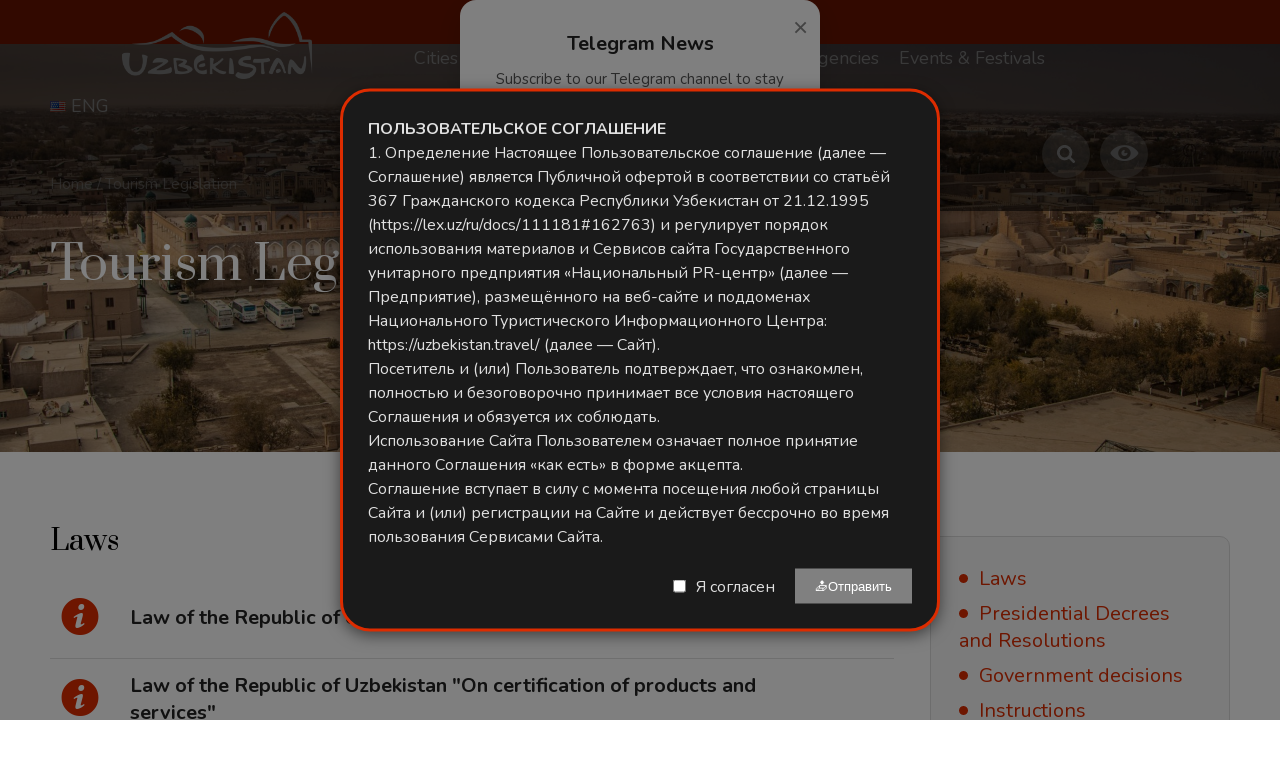

--- FILE ---
content_type: text/html; charset=UTF-8
request_url: https://uzbekistan.travel/en/tourism-laws/
body_size: 18095
content:
<!DOCTYPE html>
<html lang="en">
<head>
    <script>(function(w,d,s,l,i){w[l]=w[l]||[];w[l].push({'gtm.start':
    new Date().getTime(),event:'gtm.js'});var f=d.getElementsByTagName(s)[0],
    j=d.createElement(s),dl=l!='dataLayer'?'&l='+l:'';j.async=true;j.src=
    'https://www.googletagmanager.com/gtm.js?id='+i+dl;f.parentNode.insertBefore(j,f);
    })(window,document,'script','dataLayer','GTM-N4PHLJN');</script>
    <meta charset="UTF-8">
    <meta name="viewport" content="width=device-width, initial-scale=1, maximum-scale=1">
    <meta name="p:domain_verify" content="0fafa5d9a1b22d0c7921fdaec116bb7a"/>
    
                                                        <link rel="canonical" href="https://uzbekistan.travel/en/tourism-laws/"/>
                <meta name="robots" content=",">
        
                                            
    
    <link href="https://fonts.googleapis.com/css?family=Nunito:400,700&display=swap" rel="stylesheet">
    <link href="https://fonts.googleapis.com/css?family=Prata&display=swap" rel="stylesheet">
    <link rel="stylesheet" href="/themes/travel/dist/css/bvi.min.css" type="text/css">
    <link rel="stylesheet" href="https://uzbekistan.travel/themes/travel/assets/css/style.css?ver=7.8.3">
    
    <!-- Cookie Notice Styles -->
    <style>
        /* Cookie notice uchun asosiy stillar */
    .cookie-notice {
        position: fixed;
        bottom: 0;
        left: 0;
        right: 0;
        background: #1a1a1a; /* Fonni qora rangga o'zgartiramiz */
        box-shadow: 0 -4px 15px rgba(0,0,0,0.5); /* Soya effektini kuchaytiramiz */
        z-index: 10000;
        padding: 25px;
        display: none;
        border-top: 3px solid #DD2C00;
        font-family: 'Nunito', sans-serif;
        color: #f0f0f0; /* Umumiy matn rangini och kulrangga o'tkazamiz */
    }

    /* Matn rangini qayta aniqlash */
    .cookie-text {
        font-size: 16px;
        line-height: 1.5;
        color: #e0e0e0; /* Matn rangini och rangga o'tkazamiz */
        margin-bottom: 20px;
    }

    /* Linklar uchun stil */
    a[href^="https://"] {
        /* text-decoration: underline;  */
    }

    /* Qalin matnlar uchun stil */
    .cookie-info-hidden strong,
    .cookie-info-hidden h3 {
        font-weight: 700; /* Qalinroq qilamiz */
        color: #DD2C00; /* Sarlavha rangini saqlab qolamiz */
    }

    /* `FOYDALANUVCHI KELISHUVI` uchun maxsus stil */
    #terms-title {
        color: #DD2C00; /* Rangini o'zgartiramiz */
        font-family: 'Prata', serif;
        font-weight: 700; /* Qalin qilamiz */
        text-transform: uppercase; /* Barcha harflarni kattalashtiramiz */
        font-size: 24px;
    }

    /* Foydalanuvchi kelishuvi konteyneri uchun stil */
    #legal-documents-container {
        max-height: 400px;
        overflow-y: auto;
        padding: 15px;
        background: rgba(255, 255, 255, 0.05); /* Yarim shaffof orqa fon */
        border-radius: 5px;
        margin-top: 15px;
        color: #e0e0e0; /* Matn rangini och rangga o'tkazamiz */
    }

    #legal-documents-container h3 {
        color: #DD2C00; /* Sarlavha rangini qoldiramiz */
        font-family: 'Prata', serif;
        margin-bottom: 15px;
    }

    #legal-documents-container h4 {
        color: #DD2C00; /* Boshqa sarlavhalarni ham ko'rinadigan rangga o'tkazamiz */
        margin: 15px 0 10px 0;
    }

    #legal-documents-container p {
        line-height: 1.6;
        margin-bottom: 10px;
    }
    </style>
    
    <!-- Custom Modal Styles -->
    <style>
        .modal-notice {
            position: fixed;
            top: 50%;
            left: 50%;
            transform: translate(-50%, -50%);
            background: #1a1a1a;
            box-shadow: 0 4px 15px rgba(0,0,0,0.5);
            z-index: 10001;
            padding: 25px;
            display: none;
            border: 3px solid #DD2C00;
            font-family: 'Nunito', sans-serif;
            color: #f0f0f0;
            max-width: 600px;
            width: 90%;
            max-height: 80vh; /* Modalning maksimal balandligi */
        }

        .modal-content {
            font-size: 16px;
            line-height: 1.5;
            color: #e0e0e0;
            margin-bottom: 20px;
            max-height: 60vh; /* Content uchun maksimal balandlik */
            overflow-y: auto; /* Skroll qismi qo'shildi */
            padding-right: 10px; /* Skroll bar uchun joy */
        }

        .modal-footer {
            display: flex;
            align-items: center;
            justify-content: flex-end;
        }

        .modal-footer input[type="checkbox"] {
            margin-right: 10px;
        }

        .modal-footer label {
            color: #e0e0e0;
            margin-right: 20px;
        }

        .modal-btn {
            background: #DD2C00;
            color: white;
            border: none;
            padding: 10px 20px;
            cursor: pointer;
        }

        .modal-btn:disabled {
            background: grey;
            cursor: not-allowed;
        }

        .modal-overlay {
            position: fixed;
            top: 0;
            left: 0;
            right: 0;
            bottom: 0;
            background: rgba(0,0,0,0.5);
            z-index: 10000;
            display: none;
        }
    </style>
    
        
                
                                                                    
        <!-- Telegram Modal -->
        <div id="telegramModal"
             style="display:none; position:fixed; inset:0;
                    background:rgba(0,0,0,0.55); z-index:9999;
                    justify-content:center; align-items:center;">
            <div style="background:#ffffff; padding:30px 25px;
                        border-radius:16px; max-width:360px; width:90%;
                        text-align:center; box-shadow:0 10px 30px rgba(0,0,0,0.15);
                        position:relative; animation:fadeIn 0.3s ease;">
                
                <button id="closeTelegramModal"
                        style="position:absolute; top:12px; right:12px;
                               background:none; border:none; font-size:26px;
                               color:#888; cursor:pointer;">&times;
                </button>
        
                <h2 style="margin-bottom:12px; font-size:20px; color:#222; font-weight:600;">
                    Telegram News
                </h2>
                <p style="font-size:15px; color:#555; margin-bottom:18px;">
                    Subscribe to our Telegram channel to stay updated with the latest news.
                </p>
        
                <img src="https://api.qrserver.com/v1/create-qr-code/?size=240x240&data=https://t.me/uzbekistan_travel?1507354725"
                     alt="Telegram QR Code"
                     style="width:220px; max-width:90%; border-radius:12px;
                            box-shadow:0 4px 12px rgba(0,0,0,0.1); margin-bottom:20px;">
        
                <a href="https://t.me/uzbekistan_travel" target="_blank" id="telegramBtn"
                   style="display:inline-block; background:#0088cc;
                          color:#fff; text-decoration:none;
                          padding:12px 24px; border-radius:50px;
                          font-size:16px; font-weight:500;
                          transition:background 0.2s ease;">
                   Go to Channel
                </a>
            </div>
        </div>
        
        <style>
        @keyframes fadeIn {
            from {opacity:0; transform:translateY(-10px);}
            to {opacity:1; transform:translateY(0);}
        }
        #telegramModal a:hover { background:#0074b6; }
        </style>
        
        <script>
            document.addEventListener("DOMContentLoaded", function () {
                const modal    = document.getElementById("telegramModal");
                const closeBtn = document.getElementById("closeTelegramModal");
                const tgBtn    = document.getElementById("telegramBtn");

                // 🔑 Agar shu sessiyada hali ko‘rsatilmagan bo‘lsa — ko‘rsatamiz
                if (!sessionStorage.getItem("telegramModalShown")) {
                    modal.style.display = "flex";
                }

                function hideModal() {
                    modal.style.display = "none";
                    // ✅ Shu sessiya uchun qayta ko‘rsatmaslik
                    sessionStorage.setItem("telegramModalShown", "yes");
                }

                // ✖ tugmasi
                closeBtn.addEventListener("click", hideModal);

                // Telegram tugmasi + GA4 hodisasi
                tgBtn.addEventListener("click", () => {
                    if (typeof gtag === "function") {
                        gtag("event", "telegram_subscribe_click", {
                            event_category: "engagement",
                            event_label: "Modal Telegram Button"
                        });
                    }
                    hideModal();
                });
            });
        </script>


    <!-- qr code tugay -->
    <script async src="https://www.googletagmanager.com/gtag/js?id=G-X68DG8D97B"></script>
    <script>
        window.dataLayer = window.dataLayer || [];
        function gtag(){dataLayer.push(arguments);}
        gtag('js', new Date());
        gtag('config', 'G-X68DG8D97B');
    </script>
    
    <script type="text/javascript">
        (function(m,e,t,r,i,k,a){m[i]=m[i]||function(){(m[i].a=m[i].a||[]).push(arguments)};
        m[i].l=1*new Date();
        for (var j = 0; j < document.scripts.length; j++) {if (document.scripts[j].src === r) { return; }}
        k=e.createElement(t),a=e.getElementsByTagName(t)[0],k.async=1,k.src=r,a.parentNode.insertBefore(k,a)})
        (window, document, "script", "https://mc.yandex.ru/metrika/tag.js", "ym");

        ym(90730798, "init", {
            clickmap:true,
            trackLinks:true,
            accurateTrackBounce:true,
            webvisor:true
        });
    </script>
    <noscript><div><img src="https://mc.yandex.ru/watch/90730798" style="position:absolute; left:-9999px;" alt="" /></div></noscript>
    <script>
        (function(d, w, c) {
            w.ChatraID = '7XwPXrQXALt4v2ev6';
            var s = d.createElement('script');
            w[c] = w[c] || function() {
                (w[c].q = w[c].q || []).push(arguments);
            };
            s.async = true;
            s.src = 'https://call.chatra.io/chatra.js';
            if (d.head) d.head.appendChild(s);
        })(document, window, 'Chatra');
    </script>
    
    <!-- Til ma'lumotlarini JavaScript ga uzatish -->
    <script>
        window.siteLanguage = 'en';
        window.translations = {
            ru: {
                cookieText: 'Мы используем файлы cookie для улучшения вашего опыта работы на нашем сайте. Продолжая просматривать наш сайт, вы соглашаетесь на использование файлов cookie.',
                settingsButton: 'Настройки',
                rejectButton: 'Отклонить',
                acceptAllButton: 'Принять все',
                backButton: 'Назад',
                termsTitle: 'Условия использования',
                termsContent: '<p>Настоящие Условия использования регулируют использование веб-сайта uzbekistan.travel.</p><h4>1. Принятие условий</h4><p>Получив доступ к этому веб-сайту и используя его, вы принимаете и соглашаетесь соблюдать положения и условия, изложенные в настоящем соглашении.</p><h4>2. Использование веб-сайта</h4><p>Содержимое страниц этого веб-сайта предназначено только для вашей общей информации и использования.</p><h4>3. Файлы cookie</h4><p>Этот веб-сайт использует файлы cookie для отслеживания информации о просмотре. Используя этот веб-сайт, вы соглашаетесь на использование файлов cookie.</p>'
            },
            uz: {
                cookieText: 'Biz saytdagi tajribangizni yaxshilash uchun cookie fayllardan foydalanamiz. Saytimizni ko\'rishda davom etish orqali siz cookie fayllardan foydalanishga rozilik bildirasiz.',
                settingsButton: 'Sozlamalar',
                rejectButton: 'Rad etish',
                acceptAllButton: 'Barchasini qabul qilish',
                backButton: 'Orqaga',
                termsTitle: 'Foydalanish shartlari',
                termsContent: '<p>Ushbu Foydalanish shartlari uzbekistan.travel veb-saytidan foydalanishni tartibga soladi.</p><h4>1. Shartlarni qabul qilish</h4><p>Ushbu veb-saytga kirib, undan foydalanib, siz ushbu shartnomada bayon etilgan qoida va shartlarga rioya qilishga rozilik bildirasiz.</p><h4>2. Veb-saytdan foydalanish</h4><p>Ushbu veb-sayt sahifalarining mazmuni faqat sizning umumiy ma\'lumotingiz va foydalanishingiz uchun mo\'ljallangan.</p><h4>3. Cookie fayllari</h4><p>Ushbu veb-sayt ko\'rish ma\'lumotlarini kuzatish uchun cookie fayllardan foydalanadi. Ushbu veb-saytdan foydalanib, siz cookie fayllardan foydalanishga rozilik bildirasiz.</p>'
            },
            en: {
                cookieText: 'We use cookies to improve your experience on our website. By continuing to browse our site, you agree to our use of cookies.',
                settingsButton: 'Settings',
                rejectButton: 'Reject',
                acceptAllButton: 'Accept All',
                backButton: 'Back',
                termsTitle: 'Terms of Use',
                termsContent: '<p>These Terms of Use govern the use of the uzbekistan.travel website.</p><h4>1. Acceptance of Terms</h4><p>By accessing and using this website, you accept and agree to be bound by the terms and provision of this agreement.</p><h4>2. Use of Website</h4><p>The information on this website is provided on an "as is" basis. To the fullest extent permitted by law, this Company excludes all representations, warranties, conditions and terms.</p><h4>3. Cookies</h4><p>This website uses cookies to monitor browsing preferences. By using this website, you agree to the use of cookies.</p>'
            },
            cn: {
                cookieText: '我们使用cookies来改善您在我们网站上的体验。继续浏览我们的网站即表示您同意我们使用cookies。',
                settingsButton: '设置',
                rejectButton: '拒绝',
                acceptAllButton: '全部接受',
                backButton: '返回',
                termsTitle: '使用条款',
                termsContent: '<p>这些使用条款管理uzbekistan.travel网站的使用。</p><h4>1. 接受条款</h4><p>通过访问和使用本网站，您接受并同意受本协议条款和条件的约束。</p><h4>2. 网站使用</h4><p>本网站上的信息按"原样"提供。在法律允许的最大范围内，本公司排除所有陈述、保证、条件和条款。</p><h4>3. Cookies</h4><p>本网站使用cookies来监控浏览偏好。使用本网站即表示您同意使用cookies。</p>'
            }
        };
    </script>
</head>
<body>
    <noscript><iframe src="https://www.googletagmanager.com/ns.html?id=GTM-N4PHLJN"
    height="0" width="0" style="display:none;visibility:hidden"></iframe></noscript>
    <style type="text/css">
        .container.cont.topp {
            top:0px;
        }
    </style>
    
    <div class="container cont">
                    <a href="/en/safety-and-travel-features-uzbekistan/" style="display:flex;justify-content:center;background:#DD2C00;color:white;font-size:18px;padding:10px">Safety and Travel Features in Uzbekistan</a>
                            <div class="top_panel">
    <div class="wrap">
        <div class="wrap_float">
            <div class="left">
                <a href="/en/" class="logo">
                    <img src="https://uzbekistan.travel/themes/travel/assets/img/uzlogo_white.png" alt="">
                </a>
            </div>  
            <div class="menu_wrap" id="menu_wrap">
                <div class="scroll">
                    <div class="center">
                        <div class="menu tommenu_">
                        
                    
<ul class="dynamic_menu_" >
            <li class="dropdown_li">
            <a href="https://uzbekistan.travel/en/i/uzbekistan-cities/">
                <span class="">Cities</span>
            </a>
                            <ul class="dropdown_ul">
                                            <li><a href="https://uzbekistan.travel/en/i/tashkent/">Tashkent</a></li>
                                            <li><a href="https://uzbekistan.travel/en/i/samarkand/">Samarkand</a></li>
                                            <li><a href="https://uzbekistan.travel/en/i/bukhara/">Bukhara</a></li>
                                            <li><a href="https://uzbekistan.travel/en/i/khiva/">Khiva</a></li>
                                            <li><a href="https://uzbekistan.travel/en/i/shakhrisabz/">Shakhrisabz</a></li>
                                            <li><a href="https://uzbekistan.travel/en/i/muynak/">Muynak</a></li>
                                            <li><a href="https://uzbekistan.travel/en/i/zaamin-en/">Zaamin</a></li>
                                            <li><a href="https://uzbekistan.travel/en/i/termez-en/">Termez</a></li>
                                            <li><a href="https://uzbekistan.travel/en/i/gulistan-en/">Gulistan</a></li>
                                            <li><a href="https://uzbekistan.travel/en/i/nukus-en/">Nukus</a></li>
                                            <li><a href="https://uzbekistan.travel/en/i/namangan-en/">Namangan</a></li>
                                            <li><a href="https://uzbekistan.travel/en/i/karshi-en/">Karshi</a></li>
                                            <li><a href="https://uzbekistan.travel/en/i/navoi-en/">Navoi</a></li>
                                            <li><a href="https://uzbekistan.travel/en/i/kokand-en/">Kokand</a></li>
                                            <li><a href="https://uzbekistan.travel/en/i/andijan-en/">Andijan</a></li>
                                            <li><a href="https://uzbekistan.travel/en/i/ferghana/">Ferghana</a></li>
                                            <li><a href="https://uzbekistan.travel/en/i/uzbekistan-regions/">Regions of Uzbekistan</a></li>
                                       
                </ul>
                     </li>
            <li class="dropdown_li">
            <a href="https://uzbekistan.travel/en/i/types-of-tourism/">
                <span class="">Tourism for all</span>
            </a>
                            <ul class="dropdown_ul">
                                            <li><a href="https://uzbekistan.travel/en/v/sports-tourism/">Sport tourism</a></li>
                                            <li><a href="https://uzbekistan.travel/en/v/agro-ethno-tourism/">Agro &amp; Ethno tourism</a></li>
                                            <li><a href="https://uzbekistan.travel/en/v/youth-tourism/">Youth tourism</a></li>
                                            <li><a href="https://uzbekistan.travel/en/v/ecotourism/">Ecotourism</a></li>
                                            <li><a href="https://uzbekistan.travel/en/v/food-tourism/">Gastro tourism</a></li>
                                            <li><a href="https://uzbekistan.travel/en/v/medical-tourism/">Medical tourism</a></li>
                                            <li><a href="https://uzbekistan.travel/en/v/cultural-tourism/">Cultural tourism</a></li>
                                            <li><a href="https://uzbekistan.travel/en/v/event-tourism/">MICE tourism</a></li>
                                            <li><a href="https://uzbekistan.travel/en/v/pilgrimage-tourism/">Pilgrimage tourism</a></li>
                                            <li><a href="https://uzbekistan.travel/en/v/literary-tourism/">Literary tourism</a></li>
                                       
                </ul>
                     </li>
            <li class="dropdown_li">
            <a href="/en//">
                <span class="">Travel Guide</span>
            </a>
                            <ul class="dropdown_ul">
                                            <li><a href="https://uzbekistan.travel/en/i/travel-tips/">General inforamation</a></li>
                                            <li><a href="https://uzbekistan.travel/en//safe-travel-guaranteed/">“Uzbekistan. Safe travel GUARANTEED”</a></li>
                                       
                </ul>
                     </li>
            <li>
            <a href="https://uzbekistan.travel/en/c/attractions/">
                <span class="">Attractions</span>
            </a>
                    </li>
            <li class="dropdown_li">
            <a href="https://uzbekistan.travel/en/v/international-exhibitions/">
                <span class="">For travel agencies</span>
            </a>
                            <ul class="dropdown_ul">
                                            <li><a href="https://uzbekistan.travel/en/v/international-exhibitions/">International exhibitions</a></li>
                                       
                </ul>
                     </li>
         <li>
        <a href="https://uzbekistan.travel/en/o/events-festivals/">
            <span class="">Events & Festivals</span>
        </a>
    </li>
    <li><a href="https://drive.google.com/drive/folders/1QsQ7lEQ97BuBY_SKefeqXpnjP-dSG7Om?usp=sharing" target="_blank"><span class="onlinetour">Photo and Video</span></a></li>
</ul>                                                
                            <div class="mobile_content">
                                

                                <div class="currency_mob mobile_lang">
                                    <select>
                                        <option value="uz">UZB</option>
                                        <option value="en" selected="selected"  >ENG</option>
                                        <option value="ru">RUS</option>
                                        <option value="cn">CN</option>
                                        <option value="ja">JPN</option>
                                        <option value="ar">ARA</option>
                                        <option value="fr">FRA</option>
                                        <option value="cn">CN</option>
                                        <option value="de">DE</option>
                                        <option value="pt">PT</option>
                                        <option value="es">ES</option>
                                        <option value="tr">TR</option>
                                        <option value="it">ITA</option>
                                        <option value="hi">HIN</option>
                                        <option value="ms">MAL</option>
                                    </select>
                                    <p class='mob_lang'>
                                        Languages
                                    </p>
                                </div>
                                
                                <div class="search_input" style="margin:0 0 20px;">
                                
                                    <form action="/en/search/" method='get'>
                                        <i class="icon-search"></i>
                                        <div class="headerSearchBlockField">
                                            <input type="text" name="q" placeholder="Search the site">
                                        </div>
                                        <button class="headerSearchBlockFormBtn">Search</button>
                                    </form>                                                                
                                </div>                                
                                
                                <div class="tel">
                                    <a href="tel:+998712000088">+998 71 200 00 88</a>
                                                                    </div>
                                <div class="social">
                                <a href="#" class="bvi-open" 
                                   aria-label="Website version for visually impaired" 
                                   title="Website version for visually impaired">
                                    <i class="icon-eye" aria-hidden="true"></i>
                                    <span class="sr-only">Website version for visually impaired</span>
                                </a>
                                    <a href="https://www.facebook.com/uzbekistan.tourism/" class="link facebook" target="_blank"><span></span></a>
                                    <a href="https://www.instagram.com/uzb_travel/" class="link instagram"  target="_blank"><span></span></a>
                                    <a href="https://www.pinterest.com/uzbekistan_travel/" class="link pinterest"  target="_blank"><span></span></a>
                                    <a href="https://t.me/Uzbekistan_travel" class="link telegram"  target="_blank"><span></span></a>
                                    <a href="https://www.youtube.com/channel/UCB1cKhxEJgvAjoANCvv403w" class="link youtube"  target="_blank"><span></span></a>
                                    <a href="https://twitter.com/uzb_travel" class="link twitter"  target="_blank"><span></span></a>
                                </div>
                            </div>
                        </div>
                        <div class="close" id="menu-close">
                            <span></span>
                            <span></span>
                            <span></span>
                        </div>
                    </div>

                    <div class="currency" style="width:72px;">
                    <div class="center">
                        <div class="menu">
                            <ul>
                                <li class="dropdown_li">
                                      <a href="/en/"><img src="/themes/travel/assets/img/flags/us.png"> <span>ENG</span></a>
                                     
                                    <ul class="dropdown_ul lang_list" style="width:110px;">
                                        <li><a href="/uz/" data-lang='uz'  data-type='uz'><img src="/themes/travel/assets/img/flags/uz.png"> UZB</a></li>
                                        <li><a href="/en/" data-lang='en' data-type='en'><img src="/themes/travel/assets/img/flags/us.png"> ENG</a></li>
                                        <li><a href="/ru/" data-lang='ru' data-type='ru'><img src="/themes/travel/assets/img/flags/ru.png"> RUS</a></li>
                                         <li><a href="/cn/" data-lang='cn' data-type='cn'><img src="/themes/travel/assets/img/flags/cn.png"> CN</a></li>
                                        <li><a href="/ja/" data-lang='ja' data-type='ja'><img src="/themes/travel/assets/img/flags/jp.png"> JPN</a></li>
                                        <li><a href="/ar/" data-lang='ar' data-type='ar'><img src="/themes/travel/assets/img/flags/sa.png"> ARA</a></li>
                                        <li><a href="/fr/" data-lang='fr'  data-type='fr'><img src="/themes/travel/assets/img/flags/fr.png"> FRA</a></li>                                        
                                        <li><a href="/cn/" data-lang='cn' data-type='cn'><img src="/themes/travel/assets/img/flags/cn.png"> CN</a></li>
                                        <li><a href="/de/" data-lang='de' data-type='de'><img src="/themes/travel/assets/img/flags/de.png"> DE</a></li>
                                        <li><a href="/pt/" data-lang='pt' data-type='pt'><img src="/themes/travel/assets/img/flags/pt.png"> POR</a></li>
                                        <li><a href="/es/" data-lang='es' data-type='es'><img src="/themes/travel/assets/img/flags/es.png"> ESP</a></li>
                                        <li><a href="/tr/" data-lang='tr' data-type='tr'><img src="/themes/travel/assets/img/flags/tr.png"> TUR</a></li>
                                        <li><a href="/it/" data-lang='it' data-type='it'><img src="/themes/travel/assets/img/flags/it.png"> ITA</a></li>
                                        <li><a href="/hi/" data-lang='hi' data-type='hi'><img src="/themes/travel/assets/img/flags/in.png"> HIN</a></li>
                                        <li><a href="/ms/" data-lang='ms' data-type='ms'><img src="/themes/travel/assets/img/flags/my.png"> MAL</a></li>
                                    </ul>
                                </li>
                            </ul>
                        </div>    
                    </div>

                    </div>
                    <div class="right">
             
                      <div class="search_btn"></div>
                      <a href="#" class="bvi-open" title="Website version for visually impaired">
                        <i class="icon-eye"></i>
                      </a>
                   
                    </div>

                    <div class="headerSearchBlockForm">

                        <form action="/en/search/" method='get'>
                            <i class="icon-search"></i>
                            <div class="headerSearchBlockField">
                                <input type="text" name="q" placeholder="Search the site">
                            </div>
                            <button class="headerSearchBlockFormBtn">Search</button>
                        </form>

                    </div>

                </div>
            </div>
            <div class="mobile_btn" id="mobile_btn">
                <span></span>
                <span></span>
                <span></span>        
            </div>
            <a href="#" class="bvi-open mobile-only-eye" 
               aria-label="Website version for visually impaired"
               title="Website version for visually impaired">
                <i class="icon-eye" aria-hidden="true"></i>
            </a>
            
            
        </div>
    </div>
</div>
<style>
/* 1. Avval barcha ekranlarda yashirib qo'yamiz */
.mobile-only-eye {
    display: none !important;
}
.sr-only {
    position: absolute;
    width: 1px;
    height: 1px;
    padding: 0;
    margin: -1px;
    overflow: hidden;
    clip: rect(0, 0, 0, 0);
    white-space: nowrap;
    border-width: 0;
}

/* 2. Faqat mobil qurilmalarda (991px gacha) ko'rsatamiz */
@media only screen and (max-width: 991px) {
    .mobile-only-eye {
        display: flex !important; /* Yoki inline-block */
        position: absolute;
        top: 60px; /* Tepadan masofa */
        right: -3px; /* O'ngdan masofa */
        
        /* Rasmdagi kabi doira ko'rinishida qilish uchun: */
        width: 40px;
        height: 40px;
        background: rgba(255, 255, 255, 0.2);
        border-radius: 50%;
        align-items: center;
        justify-content: center;
        color: #fff;
        z-index: 10;
    }
}
</style>            <link rel="alternate" hreflang="en" href="https://uzbekistan.travel/en/tourism-laws" />
    <link rel="alternate" hreflang="ru" href="https://uzbekistan.travel/ru/zakoni-turizm" />
    <link rel="alternate" hreflang="uz" href="https://uzbekistan.travel/uz/turizm-qonunlari" />
    <link rel="alternate" hreflang="cn" href="https://uzbekistan.travel/cn/zakoni-turizm" />
    <link rel="alternate" hreflang="es" href="https://uzbekistan.travel/es/zakoni-turizm" />
    <link rel="alternate" hreflang="ar" href="https://uzbekistan.travel/ar/قوانين في مجال السياحة" />
    <link rel="alternate" hreflang="it" href="https://uzbekistan.travel/it/zakoni-turizm" />
    <link rel="alternate" hreflang="pt" href="https://uzbekistan.travel/pt/zakoni-turizm" />
    <link rel="alternate" hreflang="ja" href="https://uzbekistan.travel/ja/zakoni-turizm" />
    <link rel="alternate" hreflang="tr" href="https://uzbekistan.travel/tr/zakoni-turizm" />
    <link rel="alternate" hreflang="de" href="https://uzbekistan.travel/de/zakoni-turizm" />
    <link rel="alternate" hreflang="ms" href="https://uzbekistan.travel/ms/zakoni-turizm" />
    <link rel="alternate" hreflang="hi" href="https://uzbekistan.travel/hi/zakoni-turizm" />
    <link rel="alternate" hreflang="fr" href="https://uzbekistan.travel/fr/zakoni-turizm" />
<div class="tour_page right-sidebar traveler">
    <div class="tour_page_head" style="background-image: url(/storage/app/uploads/public/5e6/ae7/4eb/thumb_362_1920_0_0_0_auto.jpg)">
    <div class="mopa mopa_25"></div>
        <div class="breadcrumbs">
            <div class="wrap">
                <div class="wrap_float">
                    <a href="/ru/">Home</a>
                    <span class="separator">/</span>
                    <a href="#">Tourism Legislation</a>
                </div>
            </div>
        </div>

        <div class="header_content" id="head">
            <div class="wrap">
                <div class="wrap_float">
                    <div class="top-info">
                        <h1 class="tour_title">
                            Tourism Legislation
                        </h1>
                       
                    </div>
                </div>
            </div>
        </div>
    </div>



    <div class="tour_page_body traveler_body">
        <div class="wrap">
            <div class="wrap_float">
            
                           
            
                <div class="left_content">
                
                
                     
                   
                                      <div class="r1 js-section content-block" id="r1">
                        <h2 class="title">Laws</h2>
                        <p></p>
                        
                        <div class="programm" id="programm-days">
                            
                             
                                                         <div class="day_item">
                                <div class="day_item-head">
                                    <div class="preview">
                                        <div class="image">
                                            <i class="icon-info-circled"></i>
                                        </div>
                                    </div>
                                    <div class="_title"><a href="https://lex.uz/docs/-4428097" target="_blank">Law of the Republic of Uzbekistan &quot;On Tourism&quot;</a></div>
                                                                    </div>
                                                            </div>
                                                         
                                                         <div class="day_item">
                                <div class="day_item-head">
                                    <div class="preview">
                                        <div class="image">
                                            <i class="icon-info-circled"></i>
                                        </div>
                                    </div>
                                    <div class="_title"><a href="https://www.lex.uz/docs/-99882" target="_blank">Law of the Republic of Uzbekistan &quot;On certification of products and services&quot;</a></div>
                                                                    </div>
                                                            </div>
                                                         
                                                         <div class="day_item">
                                <div class="day_item-head">
                                    <div class="preview">
                                        <div class="image">
                                            <i class="icon-info-circled"></i>
                                        </div>
                                    </div>
                                    <div class="_title"><a href="https://www.lex.uz/docs/-32924" target="_blank">Law of the Republic of Uzbekistan “On licensing certain types of activities”</a></div>
                                                                    </div>
                                                            </div>
                                                         
                                                         <div class="day_item">
                                <div class="day_item-head">
                                    <div class="preview">
                                        <div class="image">
                                            <i class="icon-info-circled"></i>
                                        </div>
                                    </div>
                                    <div class="_title"><a href="https://www.lex.uz/docs/-24377" target="_blank">Law of the Republic of Uzbekistan &quot;On export and import of cultural property&quot;</a></div>
                                                                    </div>
                                                            </div>
                                                         
                                                         <div class="day_item">
                                <div class="day_item-head">
                                    <div class="preview">
                                        <div class="image">
                                            <i class="icon-info-circled"></i>
                                        </div>
                                    </div>
                                    <div class="_title"><a href="https://www.lex.uz/docs/-25461" target="_blank">Law of the Republic of Uzbekistan “On the Protection and Use of Cultural Heritage Objects”</a></div>
                                                                    </div>
                                                            </div>
                                                         
                                                         <div class="day_item">
                                <div class="day_item-head">
                                    <div class="preview">
                                        <div class="image">
                                            <i class="icon-info-circled"></i>
                                        </div>
                                    </div>
                                    <div class="_title"><a href="https://www.lex.uz/docs/-3336169" target="_blank">Law of the Republic of Uzbekistan “On Appeals of Individuals and Legal Entities”</a></div>
                                                                    </div>
                                                            </div>
                                                                                </div>
                    </div>
                                          
                   
                                      <div class="r2 js-section content-block" id="r2">
                        <h2 class="title">Presidential Decrees and Resolutions</h2>
                        <p></p>
                        
                        <div class="programm" id="programm-days">
                            
                             
                                                          
                                                          
                                                          
                                                          
                                                          
                                                          
                                                          
                                                          
                                                          
                                                          
                                                          
                                                          
                                                          
                                                          
                                                          
                                                                                 </div>
                    </div>
                                          
                   
                                      <div class="r3 js-section content-block" id="r3">
                        <h2 class="title">Government decisions</h2>
                        <p></p>
                        
                        <div class="programm" id="programm-days">
                            
                             
                                                          
                                                          
                                                          
                                                          
                                                          
                                                          
                                                          
                                                          
                                                          
                                                          
                                                          
                                                          
                                                          
                                                          
                                                                                 </div>
                    </div>
                                          
                   
                                      <div class="r4 js-section content-block" id="r4">
                        <h2 class="title">Instructions</h2>
                        <p>
</p>
                        
                        <div class="programm" id="programm-days">
                            
                             
                                                                                 </div>
                    </div>
                                                                        
                
                
                

            
                </div>


                <div class="right_content sidebar">

                    <div class="navigation" id="sidebar-navigation">
                        <ul>
                          
                                <li><a class="active" href="#r1">Laws</a></li>
                           
                                <li><a class="active" href="#r2">Presidential Decrees and Resolutions</a></li>
                           
                                <li><a class="active" href="#r3">Government decisions</a></li>
                           
                                <li><a class="active" href="#r4">Instructions</a></li>
                                                 </ul>
                    </div>
                    
                    
                    <div class="search_wrap">
                    <form action="/search" method='get'>
                        <input type="text" class="input" placeholder="Поиск" name="q">
                        <button class="submit"></button>
                    </form>    
                    </div>
                    



                </div>
                
                                
            </div>
        




        </div>
    </div>
</div>            <div class="footer">
    <div class="wrap">
        <div class="wrap_float">
            <div class="footer_top">
                <div class="left">
                
                                            
                    <div class="col">
    <div class="_title m_title">For tourists</div>
     <ul>
                                    <li>
                <a href="https://uzbekistan.travel/en/faq/">
                    FAQ
                </a>
            </li>
                                                        <li>
                <a href="https://uzbekistan.travel/en/travel-agencies/">
                    Tour operator license registry
                </a>
            </li>
                                                        <li>
                <a href="https://uzbekistan.travel/en/c/domestic-tourism/">
                    Domestic tourism
                </a>
            </li>
                                                                                                        <li>
                <a href="https://uzbekistan.travel/en/touristic-map-uzbekistan/">
                    Touristic map of the Uzbekistan
                </a>
            </li>
                                                        <li>
                <a href="https://uzbektourism.uz/en/committee/guides">
                    Single Electronic Register of Guides
                </a>
            </li>
                                                        <li>
                <a href="https://uzbekistan.travel/en/o/events-festivals/">
                    Events &amp; Festivals
                </a>
            </li>
                                                        <li>
                <a href="https://drive.google.com/drive/folders/1qLV2CQNhsbksGTcISA8b7ErF4ZIKN9Pq?usp=sharing">
                    Online library
                </a>
            </li>
                                 
    </ul>
</div>
<div class="col">
    <div class="_title m_title">To agencies</div>
    <ul>
                                                                            <li>
                <a href="https://uzbekistan.travel/en/c/tourist-routes/">
                    Tourist routes
                </a>
            </li>
                                                  
    </ul>
</div>

<div class="col">
    <div class="_title m_title">Data</div>
    <ul>
                                            <li>
                <a href="/en/about-us/">
                    About Us
                </a>
            </li>
                                                                                    <li>
                <a href="https://uzbekistan.travel/en/uzbekistan-tourist-arrivals/">
                    Tourist arrivals
                </a>
            </li>
                                                                                    <li>
                <a href="https://uzbekistan.travel/en/privacy-policy/">
                    Privacy policy
                </a>
            </li>
                                                                                    <li>
                <a href="https://uzbekistan.travel/en/terms-of-use/">
                    Terms of Use
                </a>
            </li>
                                                                                    <li>
                <a href="https://uzbekistan.travel/en/license-agreement/">
                    License Agreement
                </a>
            </li>
                                                                                  
    </ul>
</div>

<div class="col">
    <div class="_title m_title">All year round</div>
    <ul>                       
                                            <li>
                <a href="https://uzbekistan.travel/en/c/news-events/">
                    News &amp; Events
                </a>
            </li>
                                                                                    <li>
                <a href="https://uzbekistan.travel/en/c/uzbekistan-news/">
                    Uzbekistan News
                </a>
            </li>
                                                                                    <li>
                <a href="https://uzbekistan.travel/en/c/media/">
                    Press media
                </a>
            </li>
                                                                                    <li>
                <a href="https://uzbekistan.travel/en/c/rankings/">
                    Tourism Rankings
                </a>
            </li>
                                                                                    <li>
                <a href="https://uzbekistan.travel/en/c/awards/">
                    Awards
                </a>
            </li>
                                                                                    <li>
                <a href="https://titf.uz/en/" target="_blank">
                    TITF
                </a>
            </li>
                                                                                    <li>
                <a href="https://uzbekistan.travel/en/c/announcements/">
                    Announcements
                </a>
            </li>
                                                                  
    </ul>
</div> 
                    
                                        
                    
                                        
                </div>
                <div class="right">
                    <div class="_title">Contacts</div>
                    <div class="contacts_info">
                        <div class="tel">
                            <a href="tel:+998712000088">+998 71 200 00 88</a>
                            <p>Working hours: 9:00 AM - 6:00 PM, Mon-Fri</p>
                                                    </div>
                        <div class="email">
                            <a href="mailto:info@nationalprcentre.com">info@nationalprcentre.com</a>
                            <p>For any questions</p>
                        </div>
                        <div class="address">
                            18 Oybek St., Tashkent 100015
                             <br> Uzbekistan
                        </div>
                    </div>
                    <div class="callcenter">Unified Safe Tourism Call Center - <a href="tel:1173">1173</a></div>
                    <div class="socials social-links">
                        <a href="https://www.facebook.com/uzbekistan.tourism/" class="link facebook" target="_blank"><span></span></a>
                        <a href="https://www.instagram.com/uzb_travel/" class="link instagram"  target="_blank"><span></span></a>
                        <a href="https://www.pinterest.com/uzbekistan_travel/" class="link pinterest"  target="_blank"><span></span></a>
                        <a href="https://t.me/Uzbekistan_travel" class="link telegram"  target="_blank"><span></span></a>
                        <a href="https://www.youtube.com/channel/UCB1cKhxEJgvAjoANCvv403w" class="link youtube"  target="_blank"><span></span></a>
                        <a href="https://twitter.com/uzb_travel" class="link x"  target="_blank"><img src="/themes/travel/assets/images/x.png" style="max-width:45px;"></a>
                        </div>&nbsp;&nbsp;&nbsp;
                       </br></br>
                         <div>
                        <!--LiveInternet logo--><a href="https://www.liveinternet.ru/click"
                           target="_blank"><img src="https://counter.yadro.ru/logo?12.6"
                            title="LiveInternet: показано число просмотров за 24 часа, посетителей за 24 часа и за сегодня"
                             alt="" style="border:0" width="88" height="31"/></a><!--/LiveInternet-->
                    </div>&nbsp;&nbsp;&nbsp;
                
                </div>
            </div>
            <div class="footer_bottom">
                <div class="right" style="float: none; width:100%;text-align:center;">
		    Copyright © 2018-2026 National PR-centre
                </div>
            </div>
        </div>
    </div>
</div>

<div id="toTop" style="position: fixed;
    right: 1%;
    bottom: 6%;
    z-index: 9999;width:60px;height:60px;cursor:pointer;">
    <i class="budicon-arrow-up" style="font-size:60px; color:#DD2C00"></i>
    </div>    </div>

    <div class="overlay" id="overlay"></div>

    <!-- Cookie Notice HTML -->
    <!-- <div id="cookie-notice" class="cookie-notice">
        <div class="cookie-content">
            <div class="cookie-text" id="cookie-text">
                <!-- JavaScript orqali to'ldiriladi -->
            <!-- </div> -->
            <!-- <div class="cookie-buttons">
                <button id="settings-button" class="cookie-btn">
                    <span id="settings-button-text">Settings</span>
                </button>
                <button id="reject-button" class="cookie-btn">
                    <span id="reject-button-text">Reject</span>
                </button>
                <button id="accept-all-button" class="cookie-btn primary">
                    <span id="accept-button-text">Accept All</span>
                </button>
            </div>
        </div>

        <div id="cookie-details" class="cookie-info-hidden">
            <button id="back-button" class="cookie-btn">
                <span id="back-button-text">← Back</span>
            </button>
            <div id="legal-documents-container">
                <h3 id="terms-title">Terms of Use</h3>
                <div id="terms-content"> -->
                    <!-- JavaScript orqali to'ldiriladi -->
                <!-- </div>
            </div>
        </div>
    </div>
    <div id="cookie-overlay" class="cookie-overlay"></div> -->
    
    <!-- Custom Modal HTML -->
    <div id="custom-modal" class="modal-notice" style="border-radius:30px">
        <div class="modal-content">
            <p>
                <strong>ПОЛЬЗОВАТЕЛЬСКОЕ СОГЛАШЕНИЕ</strong>
                <br>
                1. Определение
                Настоящее Пользовательское соглашение (далее — Соглашение) является Публичной офертой в соответствии со статьёй 367 Гражданского кодекса Республики Узбекистан от 21.12.1995 (https://lex.uz/ru/docs/111181#162763) и регулирует порядок использования материалов и Сервисов сайта Государственного унитарного предприятия «Национальный PR-центр» (далее — Предприятие), размещённого на веб-сайте и поддоменах Национального Туристического Информационного Центра: https://uzbekistan.travel/ (далее — Сайт).
                <br>
                Посетитель и (или) Пользователь подтверждает, что ознакомлен, полностью и безоговорочно принимает все условия настоящего Соглашения и обязуется их соблюдать. 
                <br>
                Использование Сайта Пользователем означает полное принятие данного Соглашения «как есть» в форме акцепта.
                <br>
                Соглашение вступает в силу с момента посещения любой страницы Сайта и (или) регистрации на Сайте и действует бессрочно во время пользования Сервисами Сайта. 
                <br>
                Настоящее Соглашение обязательно для исполнения всеми Посетителями и Пользователями без каких-либо изъятий и дополнительных согласований. 
                <br>
                Пользователь обязуется самостоятельно проверять актуальную редакцию Соглашения на Сайте перед использованием Сервисов.
                <br>
                <strong>2. Предмет Соглашения</strong>
                <br>
                Предметом настоящего Соглашения являются правила использования материалов Сайта и предоставление Посетителю и (или) Пользователю возможности использования Сервисов Сайта. 
                <br>
                Предприятие является правообладателем исключительных прав на Сайт в целом и на его составные части, включая все виды контента: логотипы, товарные знаки, тексты, статьи, аннотации, иллюстрации, фотографии, графику, аудио- и видеофайлы, пользовательские интерфейсы, дизайн, структуру, программы, базы данных.
                <br>
                <br>
                <br>
                    Я прочитал(а) и соглашаюсь с условиями использования сайта и политикой конфиденциальности.
                <br>
            </p>
        </div>
        <div class="modal-footer">
            <input type="checkbox" id="agree-checkbox">
            <label for="agree-checkbox">Я согласен</label>
            <button id="accept-button" class="modal-btn" disabled>📤Отправить</button>
        </div>
    </div>
    <div id="modal-overlay" class="modal-overlay"></div>
    
    <div id="toTop" style="position: fixed; right: 1%; bottom: 6%; z-index: 9999; width:60px; height:60px; cursor:pointer;">
        <i class="budicon-arrow-up" style="font-size:60px; color:#DD2C00"></i>
    </div>
    
    <!-- AI integration qismi -->
        
<script src="/modules/system/assets/js/framework.js"></script>
<script src="/modules/system/assets/js/framework.extras.js"></script>
<link rel="stylesheet" property="stylesheet" href="/modules/system/assets/css/framework.extras.css">

<script>
document.addEventListener('mouseup', function(e) {
    let selectedText = window.getSelection().toString().trim();
    
    if (selectedText.length > 0 && selectedText.length <= 1000) {
       playVoice(selectedText);
    }
});

function playVoice(text) {
    $.request('onSpeechText', {
        data: { text: text },
        success: function(data) {           
            if (data.audio_url) {
                let audio = new Audio(data.audio_url);
                audio.play().catch(err => console.error('Audio o\'ynalmadi:', err));
            } else if (data.audio_base64) {
                let audio = new Audio("data:audio/mp3;base64," + data.audio_base64);
                audio.play().catch(err => console.error('Base64 audio xatosi:', err));
            } else if (data.error) {
            }
        },
        error: function(xhr) {
            console.error('AJAX xatosi:', xhr.responseText || xhr.statusText);
        }
    });
}
</script>

    <script src="https://uzbekistan.travel/themes/travel/assets/js/jquery.min.js" type="text/javascript"></script>
    <script src="https://uzbekistan.travel/themes/travel/assets/js/jquery-ui.min.js" type="text/javascript"></script>
    
    <script src="https://cdn.datatables.net/1.13.6/js/jquery.dataTables.min.js" type="text/javascript"></script>
    
    <script src="https://uzbekistan.travel/themes/travel/assets/js/jquery.lazyload.min.js" type="text/javascript"></script>
    <script src="https://uzbekistan.travel/themes/travel/assets/js/lightgallery.js" type="text/javascript"></script>
    <script src="https://uzbekistan.travel/themes/travel/assets/js/slick.min.js" type="text/javascript"></script>
    <script src="https://uzbekistan.travel/themes/travel/assets/js/scripts.js?v=7.8.2" type="text/javascript"></script>

<!-- <script src="/themes/travel/dist/js/bvi.js?v=1.1.2"></script> -->
<script src="https://uzbekistan.travel/themes/travel/dist/js/bvi.js?v=1.1.2"></script>
    <script src="/modules/system/assets/js/framework.js"></script>
<script src="/modules/system/assets/js/framework.extras.js"></script>
<link rel="stylesheet" property="stylesheet" href="/modules/system/assets/css/framework.extras.css">
        
        <script type="text/javascript">new isvek.Bvi({
        speech: true,
        lang:'en-US'
    });</script>
    
    <script type="text/javascript">
        $(document).ready(function() {
            const referrer = document.referrer;
            if (referrer && referrer.includes('google.com')) {
                $('body').addClass('footer_hidden');
            }
        });
    </script>
    
    <script type="text/javascript">
        $(document).ready(function(){
            $('.link.pzk').on('click',function(){
                $(".form_frame").slideToggle(300);
                return false;
            });

            $('#btnForm').on('click', function(e){
            e.preventDefault(); // Sahifani pastga siljishini to'xtatish
            $('#divForm').slideToggle(300); // Modal oynani ochish/yopish
            });

        });
    </script>
        <script type="text/javascript">
        $(document).ready(function(){
            $('table#examplex, table#example, table#example2, table#example3, table#example4, table#example5, table#example6, table#example7, table#example8, table#example9, table#example10, table#example11, table#example12, table#example13, table#example14').DataTable({
                "lengthMenu": [[40, 60, 80,100, -1], [40, 60, 80,100, "All"]]
            });
        });
    </script>        
        <!-- <!DOCTYPE html>
<html lang="uz">
<head>
    <meta charset="UTF-8">
    <meta name="viewport" content="width=device-width, initial-scale=1.0">
    <title>October CMS - Foydalanuvchi Roziligi</title>
    <link href="https://cdn.jsdelivr.net/npm/bootstrap@5.3.0/dist/css/bootstrap.min.css" rel="stylesheet">
    <style>
        /* Faqatgina .terms-modal classiga tegishli stil */
        .terms-modal {
            font-family: 'Segoe UI', Tahoma, Geneva, Verdana, sans-serif;
        }

        .terms-modal .modal-content {
            border-radius: 15px;
            box-shadow: 0 10px 30px rgba(0, 0, 0, 0.15);
            border: none;
        }

        .terms-modal .modal-header {
            background: linear-gradient(135deg, #2c3e50 0%, #4ca1af 100%);
            color: white;
            border-radius: 15px 15px 0 0;
            padding: 20px;
            border-bottom: 1px solid #e9ecef;
        }

        .terms-modal .modal-title {
            font-weight: 600;
        }

        .terms-modal .modal-body {
            padding: 25px;
            line-height: 1.8;
            color: #333;
        }

        .terms-modal .modal-footer {
            border-top: 1px solid #e9ecef;
            padding: 20px;
            border-radius: 0 0 15px 15px;
        }

        .terms-modal .btn-success {
            background: linear-gradient(135deg, #2ecc71 0%, #27ae60 100%);
            border: none;
            padding: 12px 30px;
            font-weight: 600;
            transition: all 0.3s;
        }

        .terms-modal .btn-success:hover {
            transform: translateY(-2px);
            box-shadow: 0 5px 15px rgba(46, 204, 113, 0.4);
        }

        .terms-modal .status-message {
            padding: 15px;
            margin-top: 20px;
            border-radius: 8px;
            background-color: #f8f9fa;
            text-align: center;
            font-weight: 500;
        }

        .terms-modal .terms-container {
            max-height: 200px;
            overflow-y: auto;
            padding: 15px;
            background-color: #f8f9fa;
            border-radius: 8px;
            margin-top: 15px;
            border: 1px solid #e9ecef;
        }

        /* Umumiy fon va joylashuv stili */
        body {
            background: linear-gradient(135deg, #f5f7fa 0%, #c3cfe2 100%);
            min-height: 100vh;
            display: flex;
            flex-direction: column;
            align-items: center;
            justify-content: center;
            padding: 20px;
        }

        .logo-container {
            text-align: center;
            margin-bottom: 30px;
        }

        .logo {
            font-size: 2.5rem;
            font-weight: 700;
            background: linear-gradient(135deg, #2c3e50 0%, #4ca1af 100%);
            -webkit-background-clip: text;
            -webkit-text-fill-color: transparent;
        }
    </style>
</head>
<body>
    <div class="logo-container">
        <div class="logo">October CMS</div>
        <p class="text-muted">Foydalanuvchi rozilik oynasi</p>
    </div>
    
    <div class="modal d-block terms-modal" tabindex="-1">
        <div class="modal-dialog modal-dialog-centered">
            <div class="modal-content">
                <div class="modal-header">
                    <h5 class="modal-title">Sayt shartlari</h5>
                </div>
                <div class="modal-body">
                    <p>Hurmatli foydalanuvchi, siz saytimizning quyidagi shartlariga rozilik bildiryapsiz:</p>
                    
                    <div class="terms-container">
                        <h6>1. Umumiy qoidalar</h6>
                        <p>Saytdan foydalanish davomida siz ushbu shartlar bilan tanishib, ularga qo'shilishingiz kerak.</p>
                        
                        <h6>2. Ma'lumotlarni qayta ishlash</h6>
                        <p>Shaxsiy ma'lumotlaringiz Maxfiylik siyosatiga muvofiq qayta ishlanadi va himoya qilinadi.</p>
                        
                        <h6>3. Foydalanish cheklovlari</h6>
                        <p>Sayt materiallarini nusxalash, tarqatish yoki tijorat maqsadlarida foydalanish taqiqlanadi.</p>
                        
                        <h6>4. Javobgarlik cheklovi</h6>
                        <p>Sayt ma'muriyati foydalanuvchilar tomonidan yuklangan materiallar uchun javobgar emas.</p>
                        
                        <h6>5. O'zgarishlar huquqi</h6>
                        <p>Sayt ma'muriyati istalgan vaqtda shartlarni o'zgartirish huquqini o'zida saqlaydi.</p>
                    </div>
                    
                    <p class="mt-3">"Qabul qilish" tugmasini bosish orqali siz ushbu shartlarga rozilik bildirasiz.</p>
                </div>
                <div class="modal-footer">
                    <button id="acceptBtn" class="btn btn-success">Qabul qilish</button>
                </div>
            </div>
        </div>
    </div>
    
    <div id="statusMessage" class="status-message"></div>

    <script>
        document.addEventListener("DOMContentLoaded", function () {
            let acceptBtn = document.getElementById("acceptBtn");
            let modalElement = document.querySelector('.modal');
            let statusMessage = document.getElementById("statusMessage");

            // localStorage orqali foydalanuvchi allaqachon qabul qilganini tekshirish
            if (localStorage.getItem("accepted") === "1") {
                modalElement.style.display = 'none';
                statusMessage.innerHTML = "<div class='alert alert-success'>Siz allaqachon sayt shartlarini qabul qilgansiz ✅</div>";
            }

            acceptBtn.addEventListener("click", function () {
                // localStoragega 'accepted' qiymatini saqlash
                localStorage.setItem("accepted", "1");
                
                // Modal oynani yashirish
                modalElement.style.display = 'none';
                
                // Muvaffaqiyat xabarini ko'rsatish
                statusMessage.innerHTML = "<div class='alert alert-success'>Rozilik qabul qilindi ✅</div>";
            });
        });
    </script>
    <script src="https://cdn.jsdelivr.net/npm/bootstrap@5.3.0/dist/js/bootstrap.bundle.min.js"></script>
</body>
</html> -->

    <style>
        .top_panel .center .menu ul li {margin-right:20px;}
        #menu_wrap .scroll .menu.tommenu_ > ul > li:nth-child(3) {display:none;}
        #menu_wrap .scroll .menu.tommenu_ > ul.dynamic_menu > li:nth-child(3) {display:inline-block;}
    </style>

    <script type="text/javascript">
        $(document).ready(function () {
            $(".tabyear").click(function () {
                $(".tabyear, .contentyear").removeClass("active");
                $(this).addClass("active");
                $($(this).data("target")).addClass("active");
            });
        });
    </script>

    <!-- Cookie Notice Script -->
    <script type="text/javascript" src="https://uzbekistan.travel/themes/travel/assets/js/cookie-notice.js"></script>
    
    <!-- Custom Modal Script -->
    <script type="text/javascript">
        document.addEventListener('DOMContentLoaded', function() {
            var modal = document.getElementById('custom-modal');
            var overlay = document.getElementById('modal-overlay');
            var checkbox = document.getElementById('agree-checkbox');
            var button = document.getElementById('accept-button');

            var agreementGiven = localStorage.getItem('modalAgreement');

            function showModal() {
                modal.style.display = 'block';
                overlay.style.display = 'block';
                document.body.style.overflow = 'hidden'; // Scrollni bloklash
            }

            function hideModal() {
                modal.style.display = 'none';
                overlay.style.display = 'none';
                document.body.style.overflow = 'auto';
            }

            if (!agreementGiven) {
                showModal();
            }

            checkbox.addEventListener('change', function() {
                button.disabled = !this.checked;
            });

            button.addEventListener('click', function() {
                if (checkbox.checked) {
                    localStorage.setItem('modalAgreement', 'true');
                    hideModal();
                }
            });
        });
    </script>
</body>
</html>

--- FILE ---
content_type: image/svg+xml
request_url: https://uzbekistan.travel/themes/travel/assets/img/tg_logo.svg
body_size: 443
content:
<svg width="132" height="110" viewBox="0 0 132 110" fill="none" xmlns="http://www.w3.org/2000/svg">
<path d="M52.04 72.41L100.4 108.139C105.919 111.184 109.901 109.607 111.276 103.016L130.961 10.253C132.976 2.17301 127.881 -1.49299 122.601 0.904011L7.01098 45.475C-0.879023 48.64 -0.832023 53.042 5.57298 55.003L35.236 64.262L103.909 20.937C107.151 18.971 110.127 20.027 107.685 22.195" fill="url(#paint0_linear)"/>
<defs>
<linearGradient id="paint0_linear" x1="87.0438" y1="48.0096" x2="105.771" y2="90.6785" gradientUnits="userSpaceOnUse">
<stop stop-color="#EFF7FC"/>
<stop offset="1" stop-color="white"/>
</linearGradient>
</defs>
</svg>


--- FILE ---
content_type: image/svg+xml
request_url: https://uzbekistan.travel/themes/travel/assets/img/geo.svg
body_size: 343
content:
<svg id="maps-and-flags_1_" data-name="maps-and-flags (1)" xmlns="http://www.w3.org/2000/svg" width="16.405" height="22.65" viewBox="0 0 16.405 22.65">
  <g id="Group_6" data-name="Group 6">
    <path id="Path_4" data-name="Path 4" d="M78.776,0a8.212,8.212,0,0,0-8.2,8.2c0,5.613,7.341,13.854,7.653,14.2a.739.739,0,0,0,1.1,0c.313-.348,7.653-8.589,7.653-14.2A8.212,8.212,0,0,0,78.776,0Zm0,12.33A4.127,4.127,0,1,1,82.9,8.2,4.132,4.132,0,0,1,78.776,12.33Z" transform="translate(-70.573)" fill="#fff"/>
  </g>
</svg>


--- FILE ---
content_type: image/svg+xml
request_url: https://uzbekistan.travel/themes/travel/assets/img/search-black.svg
body_size: 456
content:
<svg xmlns="http://www.w3.org/2000/svg" width="22.113" height="22.112" viewBox="0 0 22.113 22.112">
  <g id="magnifying-glass" transform="translate(0 -0.003)">
    <path id="Path_3" data-name="Path 3" d="M21.621,19.219l-4.558-4.558a9.1,9.1,0,0,0,1.648-5.3,9.19,9.19,0,0,0-.738-3.635A9.162,9.162,0,0,0,12.99.741a9.324,9.324,0,0,0-7.269,0A9.161,9.161,0,0,0,.738,5.724a9.323,9.323,0,0,0,0,7.269,9.164,9.164,0,0,0,4.983,4.983,9.194,9.194,0,0,0,3.634.737,9.1,9.1,0,0,0,5.3-1.648l4.558,4.545a1.579,1.579,0,0,0,1.2.5,1.7,1.7,0,0,0,1.209-2.9Zm-8.06-5.655a5.733,5.733,0,0,1-4.206,1.748A5.734,5.734,0,0,1,5.15,13.564,5.733,5.733,0,0,1,3.4,9.358,5.734,5.734,0,0,1,5.15,5.152,5.733,5.733,0,0,1,9.355,3.4a5.734,5.734,0,0,1,4.206,1.748,5.733,5.733,0,0,1,1.748,4.206A5.733,5.733,0,0,1,13.561,13.564Z" transform="translate(0 0)" fill="#222"/>
  </g>
</svg>
